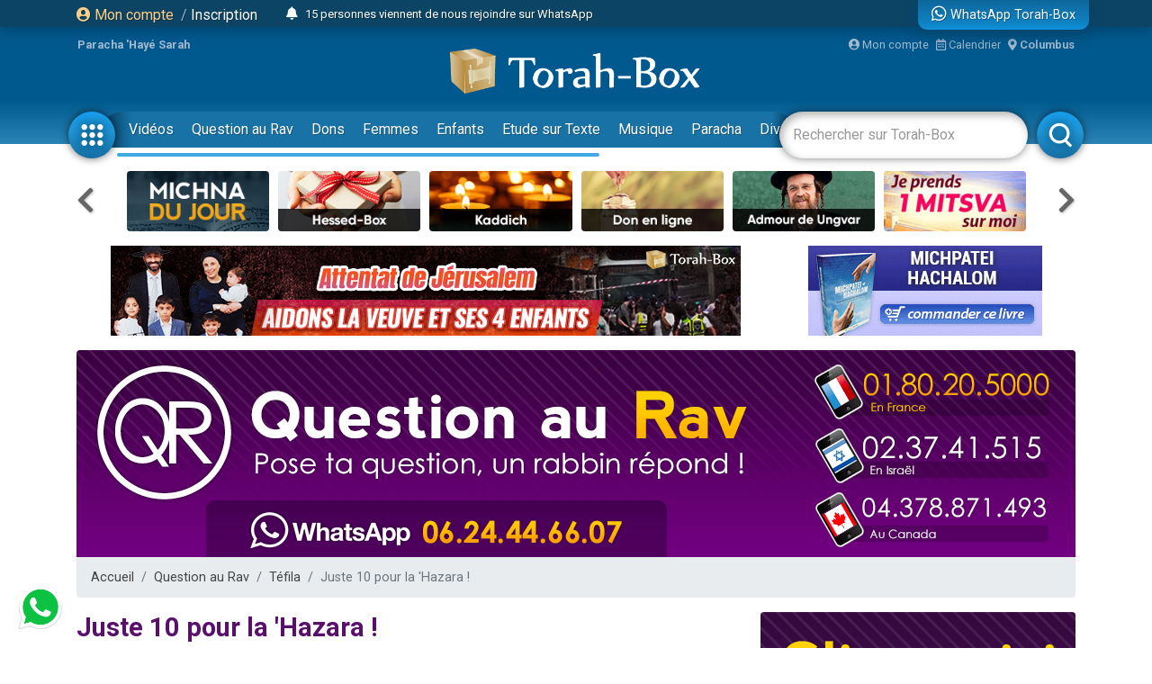

--- FILE ---
content_type: text/html; charset=UTF-8
request_url: https://www.torah-box.com/ads/260x100/1762907490161
body_size: -148
content:
<a href="https://www.torah-box.com/ads/banner.php?id=163" target="_blank"><img src="https://assets.torah-box.com/ads/livre-michpatei-hachalom_260x100.png" alt="Cliquez-ici !"/></a>

--- FILE ---
content_type: text/html; charset=UTF-8
request_url: https://www.torah-box.com/tools/comment.php?a=list&url=https%3A%2F%2Fwww.torah-box.com%2Fquestion%2Fjuste-10-pour-la-hazara_12449.html&id=12449&table=qr_question&duplicate=&pg=0&ts=1762907490180
body_size: 1109
content:
{"count":4,"comment":[{"name":"Rav Gabriel D.","time":"07\/03\/2019 - 14h35","comment":"Tr\u00e8s cher R\u00e9my K.<br>\r\nVous avez parfaitement raison.<br>\r\nIl n\u2019est pas possible de r\u00e9citer Moussage en tant que N\u00e9dava.<br>\r\nCeci est mentionn\u00e9 explicitement dans le Rambam, Hilkhot T\u00e9fila, chapitre 1, Halakha 10 et d\u00e9but du chapitre 107 dans le Tour.<br>\r\nDonc, il faudra \u00eatre vigilent pour Moussaf et s\u2019assurer qu\u2019il y a toujours plus de 10 personnes qui r\u00e9pondront Amen.<br>\r\nC\u2019est, peut-\u00eatre, l\u2019une des raisons expliquant pourquoi dans certaines communaut\u00e9s on ne r\u00e9cite pas la \u2018Hazara de Moussaf.<br>\r\nA ce sujet, voir Likrat Chabbath, volume 2, chapitre 26, Halakha 19 et note 34.<br>\r\nNous sommes \u00e0 votre disposition, B\u00e9\u2019\u00e9zrat Hachem, pour toute question suppl\u00e9mentaire.<br>\r\nQu\u2019Hachem vous prot\u00e8ge et vous b\u00e9nisse."},{"name":"R\u00e9my K.","time":"07\/03\/2019 - 12h03","comment":"Merci beaucoup cher Rav de votre r\u00e9ponse extr\u00eamement d\u00e9taill\u00e9e \u00e0 mon commentaire et que vous m'avez d\u00e9livr\u00e9e en un temps record; j'aurais une question compl\u00e9mentaire: <br>\r\nque faire pour la 'Hazara de Moussaf ? veuillez me corriger en cas d'erreur, mais il n'y a pas d'amide n\u00e9dava pour Moussaf, n'est ce pas ? <br>\r\n<br>\r\nMerci Rav !"},{"name":"Rav Gabriel D.","time":"25\/02\/2019 - 09h08","comment":"Tr\u00e8s cher R\u00e9my K.<br>\r\nBonjour,<br>\r\nVous posez une excellente question !<br>\r\nLa r\u00e9ponse est la suivante :<br>\r\nVotre question est bas\u00e9e selon l\u2019avis du Choul'han \u2018Aroukh, rapport\u00e9 dans le chapitre 107, Halakha 1.<br>\r\nMais selon le Rif et d\u2019autres Posskim, il est permis de PRIER une Tefilat N\u00e9dava durant Chabbath, bien qu\u2019il \u00e9tait interdit d\u2019OFFRIR des sacrifices N\u00e9dava.<br>\r\nDans certains cas, comme celui de la question ci-dessus, il est possible de s\u2019appuyer sur l\u2019avis de ces Posskim.<br>\r\nVoir Divr\u00e9 Chalom, Ora\u2019h \u2018Ha\u00efm, volume 1, r\u00e9ponse 50, Yalkout Yossef - T\u00e9fila, volume 2, page 173 et Yalkout Yossef [\u00e9dition 5764], page 528.<br>\r\nNous sommes \u00e0 votre disposition, B\u00e9\u2019\u00e9zrat Hachem, pour toute question suppl\u00e9mentaire.<br>\r\nQu\u2019Hachem vous prot\u00e8ge et vous b\u00e9nisse."},{"name":"R\u00e9my K.","time":"25\/02\/2019 - 00h26","comment":"Bonjour cher Rav; \u00e0 propos de la condition tr\u00e8s pratique pos\u00e9e par le Chaliah' Tsibour avant la H'azara, comment peut il proc\u00e9der si c'est une Amida de  Chabbat (puisque, veuillez me corriger en cas d'erreur,  on ne fait pas de Amida N\u00e9dava pendant Chabbat) ? Y a-t-il une autre solution ?<br>\r\n<br>\r\nMerci Rav"}],"form":"<form id=\"form_comment\" action=\"action\/comment\" method=\"post\" class=\"ajax-form\"><input type=\"hidden\" name=\"url\" value=\"https:\/\/www.torah-box.com\/question\/juste-10-pour-la-hazara_12449.html\">\r\n<input type=\"hidden\" name=\"id_content\" value=\"12449\">\r\n<input type=\"hidden\" name=\"id_table\" value=\"qr_question\">\r\n<input type=\"hidden\" name=\"duplicate\" value=\"\">\t\t\t\r\n<div class=\"input-group mb-1\">\r\n\t<textarea name=\"texte\" class=\"form-control\" placeholder=\"R\u00e9diger votre commentaire ici\" rows=\"2\"><\/textarea>\r\n\t<div class=\"input-group-append\"><button type=\"submit\" class=\"input-group-text\"><i class=\"fas fa-paper-plane\"><\/i><\/button><\/div>\r\n<\/div>\r\n<div class=\"custom-control custom-checkbox mb-3\">\r\n\t<input class=\"custom-control-input\" type=\"checkbox\" name=\"notification\" value=\"1\" id=\"checkbox-notification\" checked\/>\r\n\t<label class=\"custom-control-label\" for=\"checkbox-notification\"> Je veux \u00eatre averti des nouveaux commentaires<\/label>\r\n<\/div>\r\n<\/form>","pagination":""}